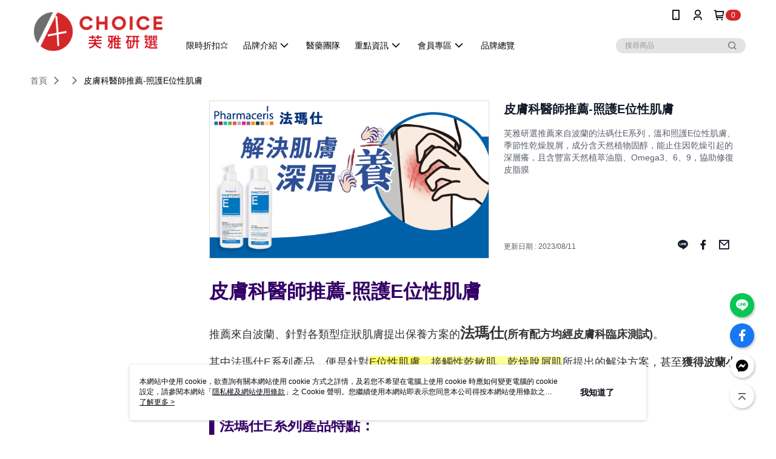

--- FILE ---
content_type: text/html; charset=utf-8
request_url: https://www.apluschoice.com.tw/Article/Detail/71645
body_size: 16844
content:
<!--This file is synced from MobileWebMallV2 -->

<!DOCTYPE html>

<html>
    <head>
        <title>
皮膚科醫師推薦-照護E位性肌膚 | 芙雅國際有限公司        </title>
        
    <meta name="keywords" content>
    <meta name="description" content="芙雅研選推薦來自波蘭的法碼仕E系列，溫和照護E位性肌膚、季節性乾燥脫屑，成分含天然植物固醇，能止住因乾燥引起的深層癢，且含豐富天然植萃油脂、Omega3、6、9，協助修復皮脂膜">
    <meta property="og:title" content="皮膚科醫師推薦-照護E位性肌膚"/>
    <meta property="og:url" content="https://www.apluschoice.com.tw/Article/Detail/71645"/>
    <meta property="og:image" content="https://d3gjxtgqyywct8.cloudfront.net/o2o/image/fff3689d-e860-4fcd-88ce-caaa71660a78.png"/>
    <meta property="og:type" content="website"/>
    <meta property="og:description" content="芙雅研選推薦來自波蘭的法碼仕E系列，溫和照護E位性肌膚、季節性乾燥脫屑，成分含天然植物固醇，能止住因乾燥引起的深層癢，且含豐富天然植萃油脂、Omega3、6、9，協助修復皮脂膜"/>

        <meta http-equiv="content-language" content="zh-TW" />
        <meta name="viewport" content="width=device-width, initial-scale=1, maximum-scale=1" />
        <meta name="google" content="notranslate" />
        <meta name="msvalidate.01" content="" />


        <meta property="fb:pages" content="fuyaplumeria">


        <link rel="icon" href="//img.91app.com/webapi/images/o/16/16/ShopFavicon/41283/41283favicon?v=202601161717" />
        <link rel="shortcut icon" href="//img.91app.com/webapi/images/o/16/16/ShopFavicon/41283/41283favicon?v=202601161717" />
        <!-- hrefLangs start -->
        <!--This file is synced from MobileWebMallV2 -->


        <!-- hrefLangs end -->

        <link rel="stylesheet" href="//official-static.91app.com/V2/Scripts/dist/css/style.css?v=020260121070451">

        <!-- themeCore fonts å’Œ icons çš„æ¨£å¼ä½¿ç”¨ CMS çš„ CDNï¼Œæœ¬æ©Ÿé–‹ç™¼ä¹Ÿä½¿ç”¨ CMS çš„ CDN -->
        <link rel='stylesheet' href='https://cms-static.cdn.91app.com/lib/cms-theme-core/3.88.1/css/desktop.default.css?v=020260121070451'>
<link rel='stylesheet' href='https://cms-static.cdn.91app.com/cms/common/iconFonts/css/font-awesome.css?v=020260121070451' /><link rel='stylesheet' href='https://cms-static.cdn.91app.com/cms/common/iconFonts/css/icon91.css?v=020260121070451' />        <!-- ä½¿ç”¨ trinity-core çš„ baseStyle.css -->

        <!-- å®¢è£½åŒ– IconFont è¨­å®š -->
<link rel='stylesheet' href='https://cms-static.cdn.91app.com/cms/common/iconFonts/v1.1.15/nine1/nine1.css?v=20260121070451' />        <!-- å®¢è£½åŒ– Font-Family è¨­å®š -->
                
        <link rel="apple-touch-icon" href="//img.91app.com/webapi/images/t/512/512/ShopIcon/41283/0/01230218" />
        <link rel="apple-touch-icon" sizes="180x180" href="//img.91app.com/webapi/images/t/512/512/ShopIcon/41283/0/01230218" />
        <link rel="apple-touch-icon-precomposed" href="//img.91app.com/webapi/images/t/512/512/ShopIcon/41283/0/01230218" />
        <link rel="apple-touch-icon-precomposed" sizes="180x180" href="//img.91app.com/webapi/images/t/512/512/ShopIcon/41283/0/01230218" />

            <link rel="canonical" href="https://www.apluschoice.com.tw/Article/Detail/71645" />

<!--This file is synced from MobileWebMallV2 -->

<!-- Google Tag Manager -->
<script>(function(w,d,s,l,i){w[l]=w[l]||[];w[l].push({'gtm.start':
new Date().getTime(),event:'gtm.js'});var f=d.getElementsByTagName(s)[0],
j=d.createElement(s),dl=l!='dataLayer'?'&l='+l:'';j.async=true;j.src=
'https://www.googletagmanager.com/gtm.js?id='+i+dl;f.parentNode.insertBefore(j,f);
})(window,document,'script','dataLayer','GTM-TVQ465J');</script>
<!-- End Google Tag Manager -->
        <!--This file is synced from MobileWebMallV2 -->
<!--Universal Google Analytics Start-->

<script>
        window.nineyi = window.nineyi || {};
        window.nineyi.googleAnalyticsSettingData = {
            GoogleAnalyticsTrackingId: 'UA-65074841-50',
            GoogleAnalytics4TrackingId: 'G-1YZE61J7YE',
            CookieDomainSetting: document.location.hostname,
            originDomain: 'https://www.apluschoice.com.tw',
            officialSsoDomain: 'service.91app.com',
            DefaultCurrencyCode: 'TWD',
            isEnableVipMemberOuterIdDimension: 'False' === 'True',
            customOuidDimensionName: '',
            isUseOriginalClientId: 'False' === 'True',
            isShowSaleProductOuterId: 'False' === 'True',
            isPassOuterMemberCode: 'False' === 'True',
        };
</script>

        <!--This file is synced from MobileWebMallV2 -->
<!-- LINE Tag Base Code Start -->
<script>
    (function (g, d, o) {
        g._ltq = g._ltq || []; g._lt = g._lt || function () { g._ltq.push(arguments) };
        var h = location.protocol === 'https:' ? 'https://d.line-scdn.net' : 'http://d.line-cdn.net';
        var s = d.createElement('script'); s.async = 1;
        s.src = o || h + '/n/line_tag/public/release/v1/lt.js';
        var t = d.getElementsByTagName('script')[0]; t.parentNode.insertBefore(s, t);
    })(window, document);
    window.nineyi = window.nineyi || {};
    window.nineyi.lineAdTrackingConfigList = JSON.parse('[{"LineTagIdCode":"06dc17df-e19e-4365-bece-ca37023941d2","LineTrackingEvent":["Finish","AddToCart","ViewContent"]}]');
</script>
<noscript>
        <img height="1" width="1" style="display:none"
             src="https://tr.line.me/tag.gif?c_t=lap&t_id=06dc17df-e19e-4365-bece-ca37023941d2&e=pv&noscript=1" />
</noscript>
<!-- End LINE Tag Base Code End -->

        <!--This file is synced from MobileWebMallV2 -->
<div id="fb-root"></div>
<!--Facebook Pixel Code Start-->
<script>
    !function (f, b, e, v, n, t, s) {
        if (f.fbq)return;
        n = f.fbq = function () {
            n.callMethod ?
                    n.callMethod.apply(n, arguments) : n.queue.push(arguments)
        };
        if (!f._fbq)f._fbq = n;
        n.push = n;
        n.loaded = !0;
        n.version = '2.0';
        n.queue = [];
        t = b.createElement(e);
        t.async = !0;
        t.src = v;
        s = b.getElementsByTagName(e)[0];
        s.parentNode.insertBefore(t, s)
    }(window, document, 'script', '//connect.facebook.net/en_US/fbevents.js');
    var FbCustomAudiencesPixelIds = JSON.parse('["290215936094035","536088209493831"]');
    var AllSiteFbCustomAudiencesPixelId = '1021834927899745';
    var IsEnableAdvancedFacebookPixel = JSON.parse('true');
</script>
<!--Facebook Pixel Code End-->
        <!--This file is synced from MobileWebMallV2 -->
    <!--GoogleConversion-->
    <script async src="https://www.googletagmanager.com/gtag/js?id=UA-65074841-50"></script>
    <script>
        window.dataLayer = window.dataLayer || [];
        function gtag(){dataLayer.push(arguments);}
        gtag('js', new Date());
    </script>
        <!--GoogleConversion-->
        <script>
            var GoogleConversionData = JSON.parse('{"TrackingIdList":["16831339965"],"ShopUseNewCode":true,"ConversionList":[{"Id":"16831339965","Label":"DBvCMeotJoaEL2759k-","TagType":"GoogleConversionForShoppingCart"},{"Id":"16831339965","Label":"t9yhCMSotJoaEL2759k-","TagType":"GoogleConversionForRegistrationCompleted"},{"Id":"16831339965","Label":"fayuCMGotJoaEL2759k-","TagType":"GoogleConversionForPayFinish"}]}');
            var GoogleRemarketingData = JSON.parse('{"TrackingIdList":["16831339965"],"RemarketingList":[{"TrackingId":"16831339965","Label":"8xFwCMqotJoaEL2759k-"}]}');
        </script>

        <!--This file is synced from MobileWebMallV2 -->
<!-- Yahoo Dot Tag Base Code Start -->
<!-- Yahoo Dot Tag Base Code End -->
        <!--This file is synced from MobileWebMallV2 -->

<!-- initial mweb constant -->
<script src="//official-static.91app.com/V2/Scripts/cookies.min.js"></script>

    <script src='https://app.cdn.91app.com/global/currency-exchange-rate/currency.js'></script>

<script>
    window.nineyi = window.nineyi || {};
    window.nineyi.shopId = 41283;
    window.nineyi.appSetting = window.nineyi.appSetting || {};
    window.nineyi.appSetting.logLevel = parseInt('2');
    window.nineyi.appSetting.viewTitle = '皮膚科醫師推薦-照護E位性肌膚';
    window.nineyi.ServiceWorker = window.nineyi.ServiceWorker || {};
    window.nineyi.ServiceWorker.Env = 'Prod';
    window.nineyi.facebookConfig = {
        allSiteFbPixelId: AllSiteFbCustomAudiencesPixelId,
        CustomAudiencesPixelIds: FbCustomAudiencesPixelIds
    };
    window.nineyi.Execmode = 'Prod';
    window.nineyi.version = '20260121070451';
    window.nineyi.ServiceWorker.Options = {
        v: '1',
        tid: 'UA-65074841-50',
        ccode: 'TW',
        ch: 'web',
        cud: 'TWD',
        ld: 'zh-TW',
        shopId: 41283,
    }
    window.nineyi.pageType = '';
    window.nineyi.launchType = '';
    window.nineyi.silo = '91app';
    window.nineyi.dependencies = window.nineyi.dependencies || {};
    window.nineyi.dependencies.apiConfig = window.nineyi.dependencies.apiConfig || {
        cdnApiHost:'https://webapi.91app.com',
        isEnableCdnApi: "True" == 'True'
    };
    window.nineyi.dependencies.env = 'Prod';
    window.nineyi.dependencies.market = 'TW';
    window.nineyi.dependencies.shopId = parseInt('41283');
    window.nineyi.cookieExpireTime = {
        fr: 86400000,
        fr2: 86400000,
        act: 172800000,
    };

    window.nineyi.MWeb = window.nineyi.MWeb || {};
    window.nineyi.MWeb.OfficialOriginDomain = 'https://www.apluschoice.com.tw';
    window.nineyi.MWeb.ApiCdnConfig = {
        "Url": 'https://webapi.91app.com',
        "IsEnable": "True" == 'True'
    };
    window.nineyi.MWeb.MachineName = 'TW-MWG1-62-202';
    window.nineyi.MWeb.OfficialShopProfile = {"ShopId":41283,"BrowserMode":1,"DeviceMode":1,"StoreTotalCount":0,"LayoutAreaSetting":{"IsEnableLeftAside":true,"IsEnableHeader":true,"IsEnableFooter":true},"SharedFrameViewModel":{"OfficialCustomLink":null},"HasNewVersionSwitch":true,"LineShopLandingPopupEnabled":false,"IsPassOuterMemberCode":false};
    window.nineyi.MWeb.CmsShopInfo = {"EnableCms":true,"Version":"6bc6373f-da26-429e-9de3-cd1e6e2923ae_1768555028314"};
    window.nineyi.MWeb.CmsApiDomain = 'https://fts-api.91app.com';
    window.nineyi.MWeb.ShopId = parseInt('41283');
    window.nineyi.MWeb.ShopName = "芙雅國際有限公司";
    window.nineyi.MWeb.SupplierName = "芙雅國際有限公司";
    window.nineyi.MWeb.UnLoginId = '';
    window.nineyi.MWeb.IsThirdpartyAuthMember = 'False'.toLocaleLowerCase() === 'true';
    window.nineyi.MWeb.ThirdpartyAuthTypeDef = '';
    window.nineyi.MWeb.ThirdpartyAuthButtonContent = '';
    window.nineyi.MWeb.ThirdpartyAuthIconUrl = '';
    window.nineyi.MWeb.ServiceNumber = '0227908350';
    window.nineyi.MWeb.ServiceInfo = '週一～週五，09:00～18:00';
    window.nineyi.MWeb.HomeUrl = '/v2/official';
    window.nineyi.MWeb.IsLBS = 'False' === "True";
    window.nineyi.MWeb.IsAntiFraud = 'False';
    window.nineyi.MWeb.GoogleRecaptchaSiteKey = '';
    window.nineyi.MWeb.IsShowQuestionInsert = 'true' === 'true';
    window.nineyi.MWeb.IsShowShopIntroduce = 'true' === 'true';
    window.nineyi.MWeb.IsRememberCreditCard = 'false' === 'true';
    window.nineyi.MWeb.IsShowChangePassword = 'true' === 'true';
    window.nineyi.MWeb.IsShowAccountBinding = 'true' === 'true';
    window.nineyi.MWeb.IsPriceOnTop = 'false' === 'true';
    window.nineyi.MWeb.IsEnabledNewProductCard = 'true' === 'true';
    window.nineyi.MWeb.IsEnabledCustomTranslation = 'false' === 'true';
    window.nineyi.MWeb.EnableSessionExpire = 'False' === 'True';
    window.nineyi.MWeb.EnableAddressBook = 'True' === 'True';
    window.nineyi.MWeb.AddressBookVersion = 2;
    window.nineyi.MWeb.IsEnabledShopReturnGoods = 'True' === 'True';
    window.nineyi.MWeb.IsEnabledShopChangeGoods = 'True' === 'True';
    window.nineyi.MWeb.IsEnabledShopCustomReturnGoods = 'False' === 'True';
    window.nineyi.MWeb.IsEnabledShopCustomChangeGoods = 'False' === 'True';
    window.nineyi.MWeb.IsEnableStoreCredit = 'False' === 'True';
    window.nineyi.MWeb.IsShowTradesOrderGroupQRCode = 'False' === 'True';
    window.nineyi.MWeb.AdministrativeRegionFileUrlPrefix = 'https://static-web.cdn.91app.com/TW/Prod/';
    window.nineyi.MWeb.CommerceCloudAppApiDomain = 'https://fts-api.91app.com';
    window.nineyi.MWeb.CommerceCloudCdnApiDomain = 'https://fts-api.91app.com';
    window.nineyi.MWeb.IsSuggestPriceShowPrice = 'true' === 'true';
    window.nineyi.MWeb.FtsApiDomain = 'https://fts-api.91app.com';
    window.nineyi.MWeb.ChatWebSocketDomain = '';
    window.nineyi.MWeb.IsEnableShopCustomCurrencyRate = 'False' == 'True';
    window.nineyi.MWeb.IsEnabledRetailStoreExpress = 'False' == 'True';
    window.nineyi.MWeb.RetailStoreExpressState = {"IsRetailStoreExpress":false,"LogoUrl":"","HeaderBackgroundColor":""};
    window.nineyi.MWeb.IsEnableSkuPointsPay = 'False' === 'True';
    window.nineyi.MWeb.PointsPayDisplayType = 'PointDesc';

    window.nineyi.stackdriverConfig = {
        name: 'mweb',
        version: '20260121070451'
    }

    var referrerUrl = '';
    document.location.search.replace('?', '').split('&').forEach(function (item) {
        if (item.match(/^rt=/g)) {
            referrerUrl = decodeURIComponent(item.split('=')[1]);
        }
    });
    if (!referrerUrl) {
        referrerUrl = 'https://www.apluschoice.com.tw';
    }
    window.nineyi.MWeb.ReferrerUrl = referrerUrl;
    var QRCodeImage = '<img alt="91mai-qrcode-img" name="91mai_qrcode" src="[data-uri]" />';
    var QRCodeImageSpan = document.createElement('span');
    QRCodeImageSpan.innerHTML = QRCodeImage;
    window.nineyi.MWeb.QRCodeImageUrl = QRCodeImageSpan.firstElementChild.src;

    window.nineyi.MWeb.DownloadAppUrl = {
        ios: 'https://itunes.apple.com/tw/app/id1616781680',
        android: 'https://play.google.com/store/apps/details?id=com.nineyi.shop.s041283',
        isDownloadAndroidAPK: 'False' === 'True',
    }
    window.nineyi.MWeb.IsEnableFBMessenger = 'False'.toLocaleLowerCase() == 'true';
    window.nineyi.MWeb.IsEnableFBMessengerNonWorkingTime = 'False'.toLocaleLowerCase() == 'true';
    window.nineyi.MWeb.FBMessengerWorkingStartWeekDay = '';
    window.nineyi.MWeb.FBMessengerWorkingStartTime = '';
    window.nineyi.MWeb.FBMessengerWorkingEndWeekDay = '';
    window.nineyi.MWeb.FBMessengerWorkingEndTime = '';
    window.nineyi.MWeb.FanGroupUrl = 'https://www.facebook.com/FuyaPlumeria';
    window.nineyi.MWeb.FBAppId = '708407513863643'; // 分享用
    // FbOfficialAppId： nineyi.webstore.mobilewebmall\WebStore\Frontend\BE\Official\OfficialShopInfoEntity.cs
    // 單一domain店家:取DB Shop 裡面的資料(同FbAppId)，非單一domain店家:取Config裡面 FB.Official.AppId
    window.nineyi.MWeb.FbOfficialAppId = '708407513863643'; // Fb官網登入用
    window.nineyi.MWeb.OnlineCRM = '@apluschoice';
    window.nineyi.MWeb.OnlineCRMCode = '@apluschoice';
    window.nineyi.MWeb.ShopInstagramUrl = 'https://www.instagram.com/plumeria.tw/';
    var GoogleConversionData = JSON.parse('{"TrackingIdList":["16831339965"],"ShopUseNewCode":true,"ConversionList":[{"Id":"16831339965","Label":"DBvCMeotJoaEL2759k-","TagType":"GoogleConversionForShoppingCart"},{"Id":"16831339965","Label":"t9yhCMSotJoaEL2759k-","TagType":"GoogleConversionForRegistrationCompleted"},{"Id":"16831339965","Label":"fayuCMGotJoaEL2759k-","TagType":"GoogleConversionForPayFinish"}]}');
    var GoogleConversionList;
    if(GoogleConversionData){
        GoogleConversionList = GoogleConversionData.ConversionList;
    }
    window.nineyi.MWeb.GoogleConversionList = GoogleConversionList
    var GoogleConversionData = JSON.parse('{"TrackingIdList":["16831339965"],"ShopUseNewCode":true,"ConversionList":[{"Id":"16831339965","Label":"DBvCMeotJoaEL2759k-","TagType":"GoogleConversionForShoppingCart"},{"Id":"16831339965","Label":"t9yhCMSotJoaEL2759k-","TagType":"GoogleConversionForRegistrationCompleted"},{"Id":"16831339965","Label":"fayuCMGotJoaEL2759k-","TagType":"GoogleConversionForPayFinish"}]}');
    var GoogleConversionDataShopUseNewCode;
    if(GoogleConversionData){
        GoogleConversionDataShopUseNewCode = GoogleConversionData.ShopUseNewCode;
    }
    window.nineyi.MWeb.GoogleConversionShopUseNewCode = GoogleConversionDataShopUseNewCode;
    window.nineyi.MWeb.Market = 'TW';
    window.nineyi.MWeb.IsAdobeTrackerShop = 'False';
    window.nineyi.MWeb.SoldOutType = 'BackInStockAlert'; // 商品缺貨顯示
    window.nineyi.MWeb.SalesMarketSettings = {"SupplierId":41285,"SalesMarket":"TW","SalesCurrency":"TWD","CountryCode":"886","CurrencySymbol":"NT$","CurrencyDecimalDigits":0,"CurrencyDecimalSeparator":".","CurrencyDigitGroupSeparator":",","CurrencyNameKey":""};
    /**
    initialAngularLocale
    */
    window.nineyi.MWeb.CurrentLocale = 'zh-TW';
    window.nineyi.MWeb.EnableLanguageSwitcher = 'True' === 'True';
    window.nineyi.MWeb.DefaultLanguageCode = 'zh-TW';
    window.nineyi.MWeb.AvailableLanguages = [{"Lang":"zh-TW","Display":"中文 (繁體)"}];
    window.nineyi.MWeb.DefaultCurrency = 'NT$';
    window.nineyi.MWeb.DefaultCountry = 'TW';
    window.nineyi.MWeb.DefaultCurrencyCode = 'TWD';
    window.nineyi.MWeb.EnableJavsScriptCDN = 'True';
    window.nineyi.MWeb.JavsScriptCDN = '//official-static.91app.com';
    window.nineyi.MWeb.CssCDNDomain = '//official-static.91app.com';
    window.nineyi.MWeb.FingerprintTag = '639047307809290039';
    window.nineyi.MWeb.CurrencyCode = '' || 'TWD';
    window.nineyi.MWeb.isSsoDomain = (/^(service.*.91dev.*|(service.91app.*)|shop-service.pxmart.com.tw)$/ig).test(window.location.hostname);
    window.nineyi.MWeb.isCustomizedPrivacyPolicy = '';
    window.nineyi.MWeb.PrivacyPolicyFilePath = '';
    Object.freeze(window.nineyi.MWeb);

    window.nineyi.i18n = window.nineyi.i18n || {};
    window.nineyi.i18n.isEnableCurrency = !window.nineyi.MWeb.isSsoDomain && 'False'.toLocaleLowerCase() == 'true';
    window.nineyi.i18n.defaultCurrency = 'TWD';
    window.nineyi.i18n.preferredCurrency = docCookies.getItem('currency') || window.nineyi.i18n.defaultCurrency;
    window.nineyi.i18n.availableCurrencies = ["TWD"];
    window.nineyi.i18n.isEnableLanguage = !window.nineyi.MWeb.isSsoDomain && 'True'.toLocaleLowerCase() == 'true';
    window.nineyi.i18n.defaultLanguage = 'zh-TW'
    window.nineyi.i18n.availableLanguages = ["zh-TW"];
    window.nineyi.i18n.salesMarketSettings = {
        salesMarket: 'TW',
        salesCurrency: 'TWD'
    };
    (function(n) {
        var allLanguages = [{"Lang":"en-US","Display":"English (US)"},{"Lang":"zh-TW","Display":"中文 (繁體)"},{"Lang":"zh-HK","Display":"中文 (香港)"},{"Lang":"zh-CN","Display":"中文 (简体)"},{"Lang":"ms-MY","Display":"Bahasa Melayu"},{"Lang":"ja-JP","Display":"日本語"},{"Lang":"th-TH","Display":"ไทย"}];
        n.i18n.allLanguages = allLanguages.map(function (item) {
            return {
                lang: item.Lang,
                display: item.Display
            };
        });
    })(window.nineyi);
    window.nineyi.tracking = {
        dataLayer: function (key, val){
                const dataLayers = window.nineyi.tracking.dataLayer.dataLayers;
                dataLayers[key] = dataLayers[key] || {};
                dataLayers[key] = val;
                const subscribes = window.nineyi.tracking.dataLayer.subscribes;
                subscribes[key] = subscribes[key] || [];
                subscribes[key].forEach(function(fn){
                    fn(val);
                });
        },
        subscribe: function(key, callback){
            const subscribes = window.nineyi.tracking.dataLayer.subscribes;
            subscribes[key] = subscribes[key] || [];
            subscribes[key].push(callback);
        }
    };
    window.nineyi.tracking.dataLayer.dataLayers = {};
    window.nineyi.tracking.dataLayer.subscribes = {};

    window.fbAsyncInit = function() {
        FB.init({
          appId: window.location.pathname !== '/V2/Login/Index/' && !/^\/V2\/VipMember\/AccountBinding\/?$/.test(window.location.pathname)
            ? '708407513863643' : '708407513863643',
          autoLogAppEvents: true,
          xfbml: true,
          version: 'v2.10'
        });
        console.log('InitialSetting: FB initFaceBookUI ok');
    };
</script>
<!-- END initial mweb constant -->

        



        <script type='text/javascript'>
            var appInsights=window.appInsights||function(config)
            {
                function r(config){ t[config] = function(){ var i = arguments; t.queue.push(function(){ t[config].apply(t, i)})} }
                var t = { config:config},u=document,e=window,o='script',s=u.createElement(o),i,f;for(s.src=config.url||'//az416426.vo.msecnd.net/scripts/a/ai.0.js',u.getElementsByTagName(o)[0].parentNode.appendChild(s),t.cookie=u.cookie,t.queue=[],i=['Event','Exception','Metric','PageView','Trace','Ajax'];i.length;)r('track'+i.pop());return r('setAuthenticatedUserContext'),r('clearAuthenticatedUserContext'),config.disableExceptionTracking||(i='onerror',r('_'+i),f=e[i],e[i]=function(config, r, u, e, o) { var s = f && f(config, r, u, e, o); return s !== !0 && t['_' + i](config, r, u, e, o),s}),t
            }({
                instrumentationKey:'80d00903-800e-47a0-8776-3b3493a1b234'
            });

            window.appInsights=appInsights;
            appInsights.trackPageView();
        </script>
        <script async defer src="https://connect.facebook.net/zh_TW/sdk.js"></script>

    </head>
    <body class="">
        <!--This file is synced from MobileWebMallV2 -->

<noscript>
    <iframe src="https://www.googletagmanager.com/ns.html?id=GTM-TVQ465J" height="0" width="0"
        style="display:none;visibility:hidden"></iframe>
</noscript>

            <div id="root"></div>
        <!-- StackDriver Reporter Start -->
        <script>
        window.nineyi.env = "Prod";
        </script>
        <!-- tracking sdk-->
        <script src='https://tracking-client.91app.com/tracking-service/sdk/ec/latest/main.min.js?v=020260121070451'></script>
        <!-- line express sdk-->
        <!-- è®€å–å¤–éƒ¨ CDN -->
        <script src='https://cms-static.cdn.91app.com/lib/polyfill.js'></script>
        <!-- è®€å–CMS CDN -->
        <script defer src='https://cms-static.cdn.91app.com/lib/react/16.14.0/umd/react.production.min.js'></script>
        <script defer src='https://cms-static.cdn.91app.com/lib/react-dom/16.14.0/umd/react-dom.production.min.js'></script>
        <script defer src='https://cms-static.cdn.91app.com/lib/react-redux/7.2.3/react-redux.min.js'></script>
        <script defer src='https://cms-static.cdn.91app.com/lib/lodash/4.17.21/lodash.min.js'></script>
        <script defer src='https://cms-static.cdn.91app.com/lib/jsonpath/1.1.1/jsonpath.min.js'></script>

            <script defer src='//official-static.91app.com/V2/Scripts/dist/v-639047307809290039-v/js/desktop/manifest.js?v=020260121070451'></script>
            <script defer src='//official-static.91app.com/V2/Scripts/dist/v-639047307809290039-v/js/desktop/vendor-mweb.js?v=020260121070451'></script>
            <script defer src='//official-static.91app.com/V2/Scripts/dist/v-639047307809290039-v/js/desktop/nine1.js?v=020260121070451'></script>
            <script defer src='//official-static.91app.com/V2/Scripts/dist/v-639047307809290039-v/js/desktop/themecore.js?v=020260121070451'></script>

        

<script>
    window.nineyi.ServerData = {
        ArticleId:"71645",
        Introduction:"&lt;h1 dir=&quot;ltr&quot; style=&quot;margin-top:0pt;margin-bottom:0pt;line-height:1.38;&quot;&gt;&lt;strong&gt;&lt;span style=&quot;font-size:xx-large;color:#330066;&quot;&gt;皮膚科醫師推薦-照護E位性肌膚&lt;/span&gt;&lt;/strong&gt;&lt;span style=&quot;font-size:large;font-family:Arial, Helvetica, sans-serif;font-variant-numeric:normal;font-variant-east-asian:normal;vertical-align:baseline;white-space:pre-wrap;&quot;&gt;&lt;/span&gt;&lt;/h1&gt;&lt;p dir=&quot;ltr&quot; style=&quot;margin-top:0pt;margin-bottom:0pt;line-height:1.38;&quot;&gt;&lt;/p&gt;&lt;p dir=&quot;ltr&quot; style=&quot;margin-top:0pt;margin-bottom:0pt;line-height:1.38;&quot;&gt;&lt;span style=&quot;font-size:large;font-family:Arial, Helvetica, sans-serif;font-variant-numeric:normal;font-variant-east-asian:normal;vertical-align:baseline;white-space:pre-wrap;&quot;&gt;&lt;span style=&quot;font-variant-numeric:normal;font-variant-east-asian:normal;vertical-align:baseline;&quot;&gt;推薦來自波蘭、針對各類型症狀肌膚提出保養方案的&lt;/span&gt;&lt;span style=&quot;font-size:x-large;font-variant-numeric:normal;font-variant-east-asian:normal;vertical-align:baseline;&quot;&gt;&lt;strong&gt;法瑪仕&lt;/strong&gt;&lt;/span&gt;&lt;span style=&quot;font-variant-numeric:normal;font-variant-east-asian:normal;vertical-align:baseline;&quot;&gt;&lt;strong&gt;(所有配方均經皮膚科臨床測試)&lt;/strong&gt;。&lt;/span&gt;&lt;/span&gt;&lt;/p&gt;&lt;p dir=&quot;ltr&quot; style=&quot;margin-top:0pt;margin-bottom:0pt;line-height:1.38;&quot;&gt;&lt;span style=&quot;font-size:large;font-family:Arial, Helvetica, sans-serif;font-variant-numeric:normal;font-variant-east-asian:normal;vertical-align:baseline;white-space:pre-wrap;&quot;&gt;其中法瑪仕E系列產品，便是針對&lt;/span&gt;&lt;span style=&quot;font-size:large;font-family:Arial, Helvetica, sans-serif;font-variant-numeric:normal;font-variant-east-asian:normal;vertical-align:baseline;white-space:pre-wrap;background-color:#ffff66;&quot;&gt;E位性肌膚&lt;/span&gt;&lt;span style=&quot;font-size:large;font-family:Arial, Helvetica, sans-serif;font-variant-numeric:normal;font-variant-east-asian:normal;vertical-align:baseline;white-space:pre-wrap;background-color:#ffff99;&quot;&gt;、接觸性乾敏肌、乾燥脫屑肌&lt;/span&gt;&lt;span style=&quot;font-size:large;font-family:Arial, Helvetica, sans-serif;font-variant-numeric:normal;font-variant-east-asian:normal;vertical-align:baseline;white-space:pre-wrap;&quot;&gt;所提出的解決方案，甚至&lt;strong&gt;獲得波蘭小兒科醫學會、及本地皮膚科醫師推薦！&lt;/strong&gt;&lt;/span&gt;&lt;/p&gt;&lt;p dir=&quot;ltr&quot; style=&quot;margin-top:0pt;margin-bottom:0pt;line-height:1.38;&quot;&gt;&lt;br /&gt;&lt;/p&gt;&lt;span id=&quot;docs-internal-guid-3d15e656-7fff-2843-5410-c98c77560eb6&quot;&gt;&lt;h2 dir=&quot;ltr&quot; style=&quot;line-height:1.38;margin-top:0pt;margin-bottom:0pt;&quot;&gt;&lt;span id=&quot;docs-internal-guid-ea981585-7fff-0857-cf92-e8cf04d88756&quot;&gt;&lt;span style=&quot;font-size:x-large;font-family:Arial;font-variant-numeric:normal;font-variant-east-asian:normal;vertical-align:baseline;white-space:pre-wrap;color:#330066;&quot;&gt;&lt;strong&gt;▌&lt;/strong&gt;&lt;/span&gt;&lt;/span&gt;&lt;span style=&quot;font-size:x-large;font-family:Arial;font-variant-numeric:normal;font-variant-east-asian:normal;vertical-align:baseline;white-space:pre-wrap;color:#330066;&quot;&gt;&lt;strong&gt;法瑪仕E系列產品特點：&lt;/strong&gt;&lt;/span&gt;&lt;/h2&gt;&lt;p&gt;&lt;/p&gt;&lt;h1 dir=&quot;ltr&quot; style=&quot;margin-top:0pt;margin-bottom:0pt;line-height:1.38;&quot;&gt;&lt;span style=&quot;font-size:large;font-family:Arial;font-variant-numeric:normal;font-variant-east-asian:normal;vertical-align:baseline;white-space:pre-wrap;&quot;&gt;1. 修復皮脂膜 | 豐富天然植萃油脂、Omega3、6、9&lt;/span&gt;&lt;/h1&gt;&lt;h1 dir=&quot;ltr&quot; style=&quot;margin-top:0pt;margin-bottom:0pt;line-height:1.38;&quot;&gt;&lt;span style=&quot;font-size:large;font-family:Arial;font-variant-numeric:normal;font-variant-east-asian:normal;vertical-align:baseline;white-space:pre-wrap;&quot;&gt;2. 止住因乾燥引起的深層癢 | 天然植物固醇 (效果媲美1%類固醇、且不含類固醇的副作用)&lt;/span&gt;&lt;/h1&gt;&lt;h1 dir=&quot;ltr&quot; style=&quot;margin-top:0pt;margin-bottom:0pt;line-height:1.38;&quot;&gt;&lt;span style=&quot;font-size:large;font-family:Arial;font-variant-numeric:normal;font-variant-east-asian:normal;vertical-align:baseline;white-space:pre-wrap;&quot;&gt;3. 溫和不刺激 | 不含paraben系統防腐劑、色素、香料、皂鹼、SLS、SLES&lt;/span&gt;&lt;/h1&gt;&lt;div&gt;&lt;span style=&quot;font-size:12pt;font-family:Arial;font-variant-numeric:normal;font-variant-east-asian:normal;vertical-align:baseline;white-space:pre-wrap;&quot;&gt;&lt;br /&gt;&lt;/span&gt;&lt;/div&gt;&lt;/span&gt;&lt;p dir=&quot;ltr&quot; style=&quot;margin-top:0pt;margin-bottom:0pt;line-height:1.38;&quot;&gt;&lt;span style=&quot;font-size:large;font-family:Arial, Helvetica, sans-serif;font-variant-numeric:normal;font-variant-east-asian:normal;vertical-align:baseline;white-space:pre-wrap;&quot;&gt;&lt;img alt=&quot;&quot; src=&quot;https://img2.91mai.com/o2o/image/6377f1cc-6fad-467b-956f-7bff2454514d.png&quot; /&gt;&lt;/span&gt;&lt;/p&gt;&lt;span id=&quot;docs-internal-guid-e6170605-7fff-6f08-57b0-0d81ddac92c8&quot;&gt;&lt;p dir=&quot;ltr&quot; style=&quot;margin-top:0pt;margin-bottom:0pt;line-height:1.38;&quot;&gt;&lt;span style=&quot;font-size:large;font-family:Arial;font-variant-numeric:normal;font-variant-east-asian:normal;vertical-align:baseline;white-space:pre-wrap;&quot;&gt;推薦可以透過泡澡+修復乳液，來照護E位性肌膚及換季乾燥脫屑肌膚&lt;/span&gt;&lt;/p&gt;&lt;p dir=&quot;ltr&quot; style=&quot;margin-top:0pt;margin-bottom:0pt;line-height:1.38;&quot;&gt;&lt;/p&gt;&lt;p dir=&quot;ltr&quot; style=&quot;margin-top:0pt;margin-bottom:0pt;line-height:1.38;&quot;&gt;&lt;span style=&quot;font-size:large;font-family:Arial;font-variant-numeric:normal;font-variant-east-asian:normal;vertical-align:baseline;white-space:pre-wrap;&quot;&gt;在2019年美國的一篇、以異位性皮膚炎患者 (測試者為出生6個月~11歲的小朋友)，隨機對照研究：&lt;/span&gt;&lt;span style=&quot;font-size:large;font-family:Arial;font-variant-numeric:normal;font-variant-east-asian:normal;text-decoration-line:underline;text-decoration-skip-ink:none;vertical-align:baseline;white-space:pre-wrap;&quot;&gt;每天泡澡兩次，每次15至20分鐘，並且在泡完澡後擦上保濕乳液，兩週後測試者的肌膚症狀明顯改善 (SCORAD 平均由&quot;中度&quot; 症狀下降至 &quot;輕度&quot;)&lt;/span&gt;&lt;/p&gt;&lt;p dir=&quot;ltr&quot; style=&quot;margin-top:0pt;margin-bottom:0pt;line-height:1.38;&quot;&gt;&lt;span style=&quot;font-size:large;font-family:Arial;font-variant-numeric:normal;font-variant-east-asian:normal;vertical-align:baseline;white-space:pre-wrap;&quot;&gt;(Ivan D. C., Erin E. K., Christine L., Julia H. G., Neal J., 2020, Frequent Versus Infrequent Bathing in Pediatric Atopic Dermatitis: A Randomized Clinical Trial. Portland,J Allergy Clin Immunol Pract, 2020 Mar;8(3):1014-1021. )&lt;/span&gt;&lt;/p&gt;&lt;p dir=&quot;ltr&quot; style=&quot;margin-top:0pt;margin-bottom:0pt;line-height:1.38;&quot;&gt;&lt;span style=&quot;font-size:12pt;font-family:Arial;font-variant-numeric:normal;font-variant-east-asian:normal;vertical-align:baseline;white-space:pre-wrap;&quot;&gt;&lt;/span&gt;&lt;img alt=&quot;&quot; src=&quot;https://img2.91mai.com/o2o/image/873d419b-edf5-4cab-82ad-8adb919fc657.png&quot; /&gt;&lt;/p&gt;&lt;p dir=&quot;ltr&quot; style=&quot;margin-top:0pt;margin-bottom:0pt;line-height:1.38;&quot;&gt;&lt;/p&gt;&lt;p dir=&quot;ltr&quot; style=&quot;margin-top:0pt;margin-bottom:0pt;line-height:1.38;&quot;&gt;&lt;span style=&quot;font-size:x-large;font-family:Arial;font-variant-numeric:normal;font-variant-east-asian:normal;vertical-align:baseline;white-space:pre-wrap;&quot;&gt;&lt;strong&gt;1. 法瑪仕E位性舒膚沐浴油&lt;/strong&gt;&lt;/span&gt;&lt;/p&gt;&lt;p dir=&quot;ltr&quot; style=&quot;margin-top:0pt;margin-bottom:0pt;line-height:1.38;&quot;&gt;&lt;/p&gt;&lt;p dir=&quot;ltr&quot; style=&quot;margin-top:0pt;margin-bottom:0pt;line-height:1.38;&quot;&gt;&lt;span style=&quot;font-size:large;font-family:Arial;font-variant-numeric:normal;font-variant-east-asian:normal;vertical-align:baseline;white-space:pre-wrap;&quot;&gt;可做為&lt;strong&gt;複合式泡澡沐浴清潔&lt;/strong&gt; (像牛奶浴、非常清爽！)或&lt;strong&gt;濕敷使用&lt;/strong&gt;&lt;/span&gt;&lt;/p&gt;&lt;p dir=&quot;ltr&quot; style=&quot;margin-top:0pt;margin-bottom:0pt;line-height:1.38;&quot;&gt;&lt;/p&gt;&lt;p dir=&quot;ltr&quot; style=&quot;margin-top:0pt;margin-bottom:0pt;line-height:1.38;&quot;&gt;&lt;span style=&quot;font-size:large;font-family:Arial;font-variant-numeric:normal;font-variant-east-asian:normal;vertical-align:baseline;white-space:pre-wrap;&quot;&gt;固定使用協助從重度降至中度，中度降至輕度，&lt;/span&gt;&lt;span style=&quot;font-family:Arial;font-size:large;white-space:pre-wrap;&quot;&gt;清潔肌膚也同時&lt;/span&gt;&lt;span style=&quot;font-size:large;font-family:Arial;font-variant-numeric:normal;font-variant-east-asian:normal;vertical-align:baseline;white-space:pre-wrap;&quot;&gt;滋養潤膚，且清爽不油膩。&lt;/span&gt;&lt;/p&gt;&lt;p dir=&quot;ltr&quot; style=&quot;margin-top:0pt;margin-bottom:0pt;line-height:1.38;&quot;&gt;&lt;span style=&quot;font-size:large;font-family:Arial;font-variant-numeric:normal;font-variant-east-asian:normal;vertical-align:baseline;white-space:pre-wrap;&quot;&gt;泡完不需再次清潔或沖掉 (建立肌膚的保護屏障)、按乾，除了泡澡浴缸，也可使用臉盆針對肌膚局部去做濕敷、及淋浴唷！&lt;/span&gt;&lt;/p&gt;&lt;p dir=&quot;ltr&quot; style=&quot;margin-top:0pt;margin-bottom:0pt;line-height:1.38;&quot;&gt;&lt;span style=&quot;font-size:large;font-family:Arial;font-variant-numeric:normal;font-variant-east-asian:normal;vertical-align:baseline;white-space:pre-wrap;&quot;&gt;&lt;/span&gt;&lt;/p&gt;&lt;p dir=&quot;ltr&quot; style=&quot;margin-top:0pt;margin-bottom:0pt;line-height:1.38;&quot;&gt;&lt;span style=&quot;font-size:large;font-family:Arial;font-variant-numeric:normal;font-variant-east-asian:normal;vertical-align:baseline;white-space:pre-wrap;&quot;&gt;【適合對象】&lt;/span&gt;&lt;/p&gt;&lt;p dir=&quot;ltr&quot; style=&quot;margin-top:0pt;margin-bottom:0pt;line-height:1.38;&quot;&gt;&lt;span style=&quot;font-family:Arial;font-size:large;white-space:pre-wrap;&quot;&gt;E位性肌膚不適、乾燥敏感不適、季節性乾燥脫屑的孩子及成人&lt;/span&gt;&lt;/p&gt;&lt;p dir=&quot;ltr&quot; style=&quot;margin-top:0pt;margin-bottom:0pt;line-height:1.38;&quot;&gt;&lt;br /&gt;&lt;/p&gt;&lt;/span&gt;&lt;span id=&quot;docs-internal-guid-e6170605-7fff-6f08-57b0-0d81ddac92c8&quot; style=&quot;font-size:large;&quot;&gt;&lt;p&gt;&lt;img alt=&quot;&quot; src=&quot;https://img2.91mai.com/o2o/image/62ce7b12-1bc8-48db-97b4-23d6f461ce28.png&quot; /&gt;&lt;br /&gt;&lt;/p&gt;&lt;span id=&quot;docs-internal-guid-e6170605-7fff-6f08-57b0-0d81ddac92c8&quot;&gt;&lt;p dir=&quot;ltr&quot; style=&quot;margin-top:0pt;margin-bottom:0pt;line-height:1.38;&quot;&gt;&lt;span style=&quot;font-family:Arial;font-variant-numeric:normal;font-variant-east-asian:normal;vertical-align:baseline;white-space:pre-wrap;font-size:large;&quot;&gt;【使用方式】&lt;/span&gt;&lt;/p&gt;&lt;p dir=&quot;ltr&quot; style=&quot;margin-top:0pt;margin-bottom:0pt;line-height:1.38;&quot;&gt;&lt;span style=&quot;font-family:Arial;font-variant-numeric:normal;font-variant-east-asian:normal;vertical-align:baseline;white-space:pre-wrap;font-size:large;&quot;&gt;&lt;span style=&quot;font-size:large;&quot;&gt;a. 沐浴油與水調和後，可&lt;/span&gt;&lt;strong&gt;直接泡澡、清潔頭到腳的肌膚&lt;/strong&gt;&lt;span style=&quot;font-size:large;&quot;&gt;，或&lt;/span&gt;&lt;strong&gt;&lt;span style=&quot;font-size:large;&quot;&gt;直接濕敷，&lt;/span&gt;&lt;span style=&quot;text-decoration:underline;font-size:large;&quot;&gt;不需&lt;/span&gt;&lt;span style=&quot;font-size:large;&quot;&gt;再次清潔及沖洗&lt;/span&gt;&lt;/strong&gt;&lt;/span&gt;&lt;/p&gt;&lt;p dir=&quot;ltr&quot; style=&quot;margin-top:0pt;margin-bottom:0pt;line-height:1.38;&quot;&gt;&lt;span style=&quot;font-family:Arial;font-variant-numeric:normal;font-variant-east-asian:normal;vertical-align:baseline;white-space:pre-wrap;font-size:large;&quot;&gt;b. 使用溫涼水，不要太熱&lt;/span&gt;&lt;/p&gt;&lt;p dir=&quot;ltr&quot; style=&quot;margin-top:0pt;margin-bottom:0pt;line-height:1.38;&quot;&gt;&lt;span style=&quot;font-family:Arial;font-variant-numeric:normal;font-variant-east-asian:normal;vertical-align:baseline;white-space:pre-wrap;font-size:large;&quot;&gt;c. 洗後，可使用毛巾把水份按乾，且避免摩擦肌膚&lt;/span&gt;&lt;/p&gt;&lt;p dir=&quot;ltr&quot; style=&quot;margin-top:0pt;margin-bottom:0pt;line-height:1.38;&quot;&gt;&lt;span style=&quot;font-family:Arial;background-color:#ffffff;font-variant-numeric:normal;font-variant-east-asian:normal;vertical-align:baseline;white-space:pre-wrap;font-size:large;&quot;&gt;d. 按乾後，直接抹上E系列乳液，鎖住水分不流失。&lt;/span&gt;&lt;/p&gt;&lt;p dir=&quot;ltr&quot; style=&quot;margin-top:0pt;margin-bottom:0pt;line-height:1.38;&quot;&gt;&lt;/p&gt;&lt;/span&gt;&lt;span id=&quot;docs-internal-guid-e6170605-7fff-6f08-57b0-0d81ddac92c8&quot; style=&quot;font-size:large;font-family:Arial, Helvetica, sans-serif;&quot;&gt;&lt;p&gt;&lt;strong&gt;*油水調和比例基準(油：水=1個內瓶蓋：16公升)&lt;/strong&gt;&lt;/p&gt;&lt;p&gt;&lt;strong&gt;*建議用量：&lt;/strong&gt;&lt;/p&gt;&lt;ul&gt;&lt;li&gt;&lt;strong&gt;一般臉盆：1個內瓶蓋&lt;/strong&gt;&lt;/li&gt;&lt;li&gt;&lt;strong&gt;小朋友澡盆：2個內瓶蓋&lt;/strong&gt;&lt;/li&gt;&lt;li&gt;&lt;strong&gt;成人浴缸：4個內瓶蓋&lt;/strong&gt;&lt;/li&gt;&lt;/ul&gt;&lt;/span&gt;&lt;p&gt;&lt;/p&gt;&lt;/span&gt;&lt;span id=&quot;docs-internal-guid-927d7f5d-7fff-76ae-9f44-03434c987fac&quot;&gt;&lt;p dir=&quot;ltr&quot; style=&quot;margin-top:0pt;margin-bottom:0pt;line-height:1.38;&quot;&gt;&lt;span style=&quot;font-size:x-large;font-family:Arial;font-variant-numeric:normal;font-variant-east-asian:normal;vertical-align:baseline;white-space:pre-wrap;&quot;&gt;&lt;strong&gt;2. 法瑪仕E位性修復乳（輕中度）&lt;/strong&gt;&lt;/span&gt;&lt;/p&gt;&lt;p dir=&quot;ltr&quot; style=&quot;margin-top:0pt;margin-bottom:0pt;line-height:1.38;&quot;&gt;&lt;/p&gt;&lt;p dir=&quot;ltr&quot; style=&quot;margin-top:0pt;margin-bottom:0pt;line-height:1.38;&quot;&gt;&lt;span style=&quot;font-size:large;font-family:Arial;font-variant-numeric:normal;font-variant-east-asian:normal;vertical-align:baseline;white-space:pre-wrap;&quot;&gt;沐浴油泡完擦乾後，就可擦法瑪仕E位性修復乳(輕中度) 來加強肌膚保濕及鎖水，除了可形成保護膜減輕外來刺激物傷害，使用薄透、不會有肌膚被悶住的不適感。&lt;/span&gt;&lt;/p&gt;&lt;p dir=&quot;ltr&quot; style=&quot;margin-top:0pt;margin-bottom:0pt;line-height:1.38;&quot;&gt;&lt;span style=&quot;font-size:large;font-family:Arial;font-variant-numeric:normal;font-variant-east-asian:normal;vertical-align:baseline;white-space:pre-wrap;&quot;&gt;&lt;/span&gt;&lt;/p&gt;&lt;p dir=&quot;ltr&quot; style=&quot;margin-top:0pt;margin-bottom:0pt;line-height:1.38;&quot;&gt;&lt;span style=&quot;font-family:Arial;font-size:large;white-space:pre-wrap;&quot;&gt;【使用方式】&lt;/span&gt;&lt;/p&gt;&lt;p dir=&quot;ltr&quot; style=&quot;margin-top:0pt;margin-bottom:0pt;line-height:1.38;&quot;&gt;&lt;span style=&quot;font-family:Arial;font-size:large;white-space:pre-wrap;&quot;&gt;洗澡後3分鐘內立即擦拭，甚至平時只要覺得肌膚乾澀不適了，就可使用，建議早晚至少各擦一次。&lt;/span&gt;&lt;/p&gt;&lt;div&gt;&lt;span style=&quot;font-size:12pt;font-family:Arial;font-variant-numeric:normal;font-variant-east-asian:normal;vertical-align:baseline;white-space:pre-wrap;&quot;&gt;&lt;br /&gt;&lt;/span&gt;&lt;/div&gt;&lt;/span&gt;&lt;p dir=&quot;ltr&quot; style=&quot;margin-top:0pt;margin-bottom:0pt;line-height:1.38;&quot;&gt;&lt;img alt=&quot;&quot; src=&quot;https://img2.91mai.com/o2o/image/a0c81d9d-ea8a-4ec8-9588-ec53f9981bb7.png&quot; /&gt;&lt;br /&gt;&lt;/p&gt;&lt;p&gt;&lt;/p&gt;&lt;p&gt;&lt;/p&gt;",
        MainPicURL: "https://d3gjxtgqyywct8.cloudfront.net/o2o/image/fff3689d-e860-4fcd-88ce-caaa71660a78.png",
        UpdatedDateTime: "2023/08/11",
        SubTitle: `芙雅研選推薦來自波蘭的法碼仕E系列，溫和照護E位性肌膚、季節性乾燥脫屑，成分含天然植物固醇，能止住因乾燥引起的深層癢，且含豐富天然植萃油脂、Omega3、6、9，協助修復皮脂膜`,
        Title: `皮膚科醫師推薦-照護E位性肌膚`,
        ShopId: "41283",
        SalePageList:[{"SalePageId":7973269,"SubTitle":"","Title":"【買一送一】法瑪仕E位性修復乳（輕中度） 190ml (贈) E位性舒膚沐浴油 200ml","SuggestPrice":1970.00,"Price":980.00,"Sort":0,"ShopId":41283,"SellingStartDateTime":"\/Date(1659024000000)\/","Tags":[],"PicList":["//img.91app.com/webapi/imagesV3/Cropped/SalePage/7973269/0/638378947820030000?v=1","//img.91app.com/webapi/imagesV3/Cropped/SalePage/7973269/1/638378947820030000?v=1","//img.91app.com/webapi/imagesV3/Cropped/SalePage/7973269/2/638378947820030000?v=1"],"PicUrl":"//img.91app.com/webapi/imagesV3/Cropped/SalePage/7973269/0/638378947820030000?v=1","ImageCount":0,"SoldOutActionType":"BackInStockAlert","DisplayTags":[],"PromotionPriceList":[],"Metafields":null,"DisplayPointsPayPairsList":[],"SalesChannel":null},{"SalePageId":7911269,"SubTitle":"","Title":"法瑪仕E位性修護乳(局部加強)-75ml","SuggestPrice":945.00,"Price":860.00,"Sort":0,"ShopId":41283,"SellingStartDateTime":"\/Date(1655952764000)\/","Tags":[],"PicList":["//img.91app.com/webapi/imagesV3/Cropped/SalePage/7911269/0/638986309587400000?v=1","//img.91app.com/webapi/imagesV3/Cropped/SalePage/7911269/1/638986309587400000?v=1","//img.91app.com/webapi/imagesV3/Cropped/SalePage/7911269/2/638986309587400000?v=1"],"PicUrl":"//img.91app.com/webapi/imagesV3/Cropped/SalePage/7911269/0/638986309587400000?v=1","ImageCount":0,"SoldOutActionType":"BackInStockAlert","DisplayTags":[],"PromotionPriceList":[],"Metafields":null,"DisplayPointsPayPairsList":[],"SalesChannel":null},{"SalePageId":7674564,"SubTitle":"","Title":"法瑪仕E位性滋養霜(中重度)-200ml","SuggestPrice":1535.00,"Price":1390.00,"Sort":0,"ShopId":41283,"SellingStartDateTime":"\/Date(1647566501000)\/","Tags":[],"PicList":["//img.91app.com/webapi/imagesV3/Cropped/SalePage/7674564/0/638986296763500000?v=1","//img.91app.com/webapi/imagesV3/Cropped/SalePage/7674564/1/638986296763500000?v=1","//img.91app.com/webapi/imagesV3/Cropped/SalePage/7674564/2/638986296763500000?v=1"],"PicUrl":"//img.91app.com/webapi/imagesV3/Cropped/SalePage/7674564/0/638986296763500000?v=1","ImageCount":0,"SoldOutActionType":"BackInStockAlert","DisplayTags":[],"PromotionPriceList":[],"Metafields":null,"DisplayPointsPayPairsList":[],"SalesChannel":null},{"SalePageId":7674552,"SubTitle":"","Title":"法瑪仕E位性修復乳(輕中度)-190ml","SuggestPrice":1200.00,"Price":1090.00,"Sort":0,"ShopId":41283,"SellingStartDateTime":"\/Date(1647566394000)\/","Tags":[],"PicList":["//img.91app.com/webapi/imagesV3/Cropped/SalePage/7674552/0/638986291438600000?v=1","//img.91app.com/webapi/imagesV3/Cropped/SalePage/7674552/1/638986291438600000?v=1","//img.91app.com/webapi/imagesV3/Cropped/SalePage/7674552/2/638986291438600000?v=1"],"PicUrl":"//img.91app.com/webapi/imagesV3/Cropped/SalePage/7674552/0/638986291438600000?v=1","ImageCount":0,"SoldOutActionType":"BackInStockAlert","DisplayTags":[],"PromotionPriceList":[],"Metafields":null,"DisplayPointsPayPairsList":[],"SalesChannel":null},{"SalePageId":7674544,"SubTitle":"","Title":"法瑪仕E位性滋潤沐浴乳-400ml","SuggestPrice":1090.00,"Price":990.00,"Sort":0,"ShopId":41283,"SellingStartDateTime":"\/Date(1647565940000)\/","Tags":[],"PicList":["//img.91app.com/webapi/imagesV3/Cropped/SalePage/7674544/0/638986311485100000?v=1","//img.91app.com/webapi/imagesV3/Cropped/SalePage/7674544/1/638986311485100000?v=1","//img.91app.com/webapi/imagesV3/Cropped/SalePage/7674544/2/638986311485100000?v=1"],"PicUrl":"//img.91app.com/webapi/imagesV3/Cropped/SalePage/7674544/0/638986311485100000?v=1","ImageCount":0,"SoldOutActionType":"BackInStockAlert","DisplayTags":[],"PromotionPriceList":[],"Metafields":null,"DisplayPointsPayPairsList":[],"SalesChannel":null},{"SalePageId":7674535,"SubTitle":"","Title":"法瑪仕E位性舒膚沐浴油-200ml","SuggestPrice":980.00,"Price":890.00,"Sort":0,"ShopId":41283,"SellingStartDateTime":"\/Date(1647565111000)\/","Tags":[],"PicList":["//img.91app.com/webapi/imagesV3/Cropped/SalePage/7674535/0/638986303861730000?v=1","//img.91app.com/webapi/imagesV3/Cropped/SalePage/7674535/1/638986303861730000?v=1"],"PicUrl":"//img.91app.com/webapi/imagesV3/Cropped/SalePage/7674535/0/638986303861730000?v=1","ImageCount":0,"SoldOutActionType":"BackInStockAlert","DisplayTags":[],"PromotionPriceList":[],"Metafields":null,"DisplayPointsPayPairsList":[],"SalesChannel":null}],
        IntroductionMulHtmlUrl: ""
    };
</script>
<script defer src='//official-static.91app.com/V2/Scripts/dist/v-639047307809290039-v/js/desktop/articleDetail.js?v=020260121070451'></script>



        
        <!--This file is synced from MobileWebMallV2 -->

        <!--This file is synced from MobileWebMallV2 -->




        <!-- å–å¾—æ‰€æœ‰themecoreçš„scriptä½ç½® -->
        <script>
            window.nineyi.externalScripts = {
                success: [],
                error: [],
            };
            document.querySelectorAll('script').forEach((script) => {
                script.addEventListener('load', (event) => {
                    window.nineyi.externalScripts.success.push(script.src);
                });
                script.addEventListener('error', (event) => {
                    window.nineyi.externalScripts.error.push(script.src);
                });
            });
        </script>

    </body>
</html>
